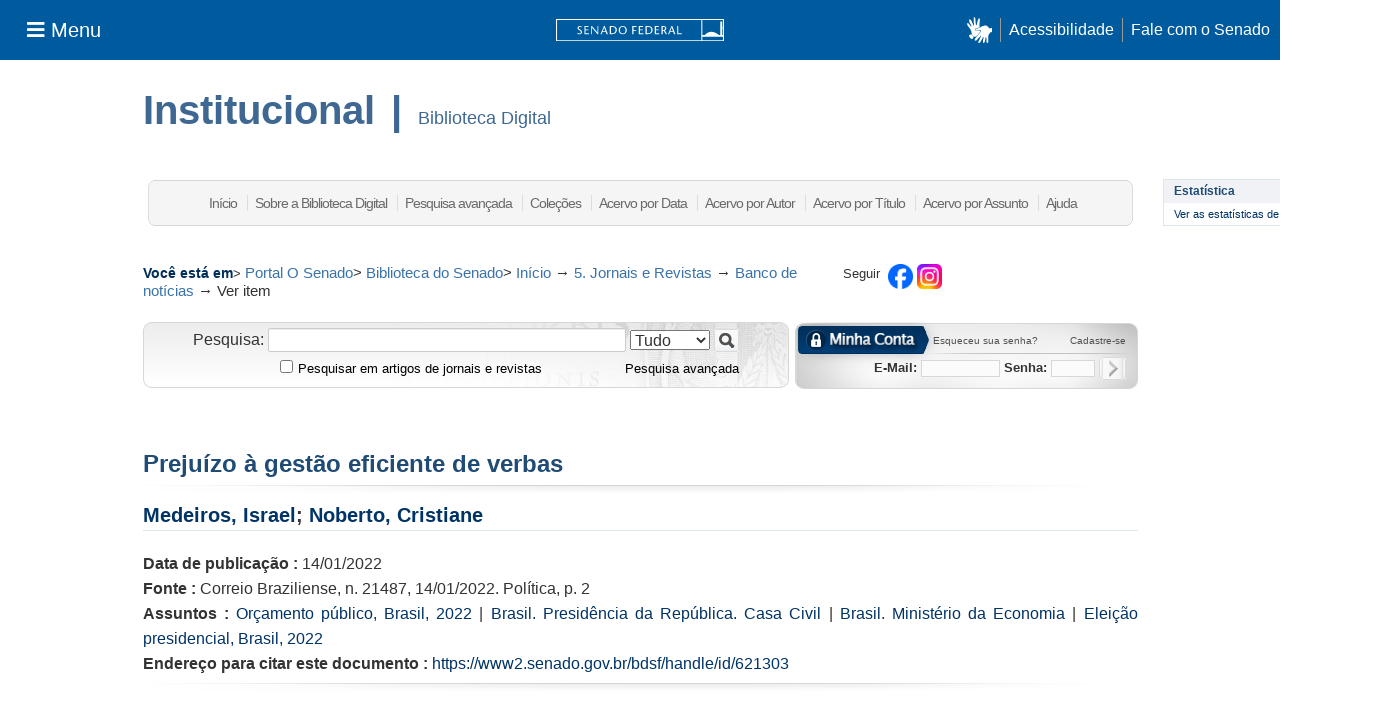

--- FILE ---
content_type: text/html;charset=utf-8
request_url: https://www2.senado.leg.br/bdsf/handle/id/621303
body_size: 67037
content:
<?xml version="1.0" encoding="UTF-8"?>
<!DOCTYPE html PUBLIC "-//W3C//DTD XHTML 1.0 Strict//EN" "http://www.w3.org/TR/xhtml1/DTD/xhtml1-strict.dtd">
<html xmlns="http://www.w3.org/1999/xhtml" xmlns:cinclude="http://apache.org/cocoon/include/1.0" class="no-js">
<head>
<meta content="text/html; charset=UTF-8" http-equiv="Content-Type" />
<meta content="IE=edge,chrome=1" http-equiv="X-UA-Compatible" />
<meta content="width=device-width; initial-scale=1.0; maximum-scale=1.0;" name="viewport" />
<link rel="shortcut icon" href="https://www.senado.leg.br/favicon.ico" />
<link rel="apple-touch-icon" href="/bdsf/themes/SF/images/apple-touch-icon.png" />
<meta name="Generator" content="DSpace6.4" />
<link type="text/css" rel="stylesheet" media="screen" href="/bdsf/themes/SF/lib/css/reset.css" />
<link type="text/css" rel="stylesheet" media="screen" href="/bdsf/themes/SF/lib/css/base.css" />
<link type="text/css" rel="stylesheet" media="screen" href="/bdsf/themes/SF/lib/css/helper.css" />
<link type="text/css" rel="stylesheet" media="screen" href="/bdsf/themes/SF/lib/css/jquery-ui-1.8.15.custom.css" />
<link type="text/css" rel="stylesheet" media="screen" href="/bdsf/themes/SF/lib/css/style.css?v=1" />
<link type="text/css" rel="stylesheet" media="screen" href="/bdsf/themes/SF/lib/css/authority-control.css" />
<link type="text/css" rel="stylesheet" media="screen" href="/bdsf/themes/SF/lib/css/layout-sf/essencial.css" />
<link type="text/css" rel="stylesheet" media="screen" href="/bdsf/themes/SF/lib/css/layout-sf/basic.css" />
<link type="text/css" rel="stylesheet" media="screen" href="/bdsf/themes/SF/lib/css/layout-sf/public.css" />
<link type="text/css" rel="stylesheet" media="handheld" href="/bdsf/themes/SF/lib/css/handheld.css" />
<link type="text/css" rel="stylesheet" media="print" href="/bdsf/themes/SF/lib/css/print.css" />
<link type="text/css" rel="stylesheet" media="all" href="/bdsf/themes/SF/lib/css/media.css" />
<link type="text/css" rel="stylesheet" media="essencial" href="/bdsf/themes/SF/lib/css/layout-sf/essencial.css" />
<link type="text/css" rel="stylesheet" media="tema" href="/bdsf/themes/SF/lib/css/layout-sf/tema.css" />
<link href="https://www.senado.leg.br/inc/essencial/fat.css" media="screen" rel="stylesheet" type="text/css" />
<link type="application/opensearchdescription+xml" rel="search" href="http://www2.senado.leg.br:80/bdsf/open-search/description.xml" title="DSpace" />
<script type="text/javascript">
                //Clear default text of empty text areas on focus
                function tFocus(element)
                {
                if (element.value == ' '){element.value='';}
                }
                //Clear default text of empty text areas on submit
                function tSubmit(form)
                {
                var defaultedElements = document.getElementsByTagName("textarea");
                for (var i=0; i != defaultedElements.length; i++){
                if (defaultedElements[i].value == ' '){
                defaultedElements[i].value='';}}
                }
                //Disable pressing 'enter' key to submit a form (otherwise pressing 'enter' causes a submission to start
                function disableEnterKey(e)
                {
                var key;

                if(window.event)
                key = window.event.keyCode; //Internet Explorer
                else
                key = e.which; //Firefox and Netscape

                if(key == 13) //if "Enter" pressed, then disable!
                return false;
                else
                return true;
                }

                function FnArray()
                {
                this.funcs = new Array;
                }

                FnArray.prototype.add = function(f)
                {
                if( typeof f!= "function" )
                {
                f = new Function(f);
                }
                this.funcs[this.funcs.length] = f;
                };

                FnArray.prototype.execute = function()
                {
                for( var i=0; i < this.funcs.length; i++ )
                {
                this.funcs[i]();
                }
                };

                var runAfterJSImports = new FnArray();
            </script>
<script xmlns:i18n="http://apache.org/cocoon/i18n/2.1" type="text/javascript" src="/bdsf/themes/SF/lib/js/modernizr-1.7.min.js"> 
            </script>
<script src="//s7.addthis.com/js/300/addthis_widget.js#pubid=ra-52dd62d7137e4571" type="text/javascript">
                $(document).ready(function () {}); // BUG em estruturas vazias XSL
            </script>
<title> 
                Prejuízo à gestão eficiente de verbas</title>
<link rel="schema.DCTERMS" href="http://purl.org/dc/terms/" />
<link rel="schema.DC" href="http://purl.org/dc/elements/1.1/" />
<meta name="DC.creator" content="Medeiros, Israel" />
<meta name="DC.creator" content="Noberto, Cristiane" />
<meta name="DCTERMS.dateAccepted" content="2023-07-10T18:12:50Z" scheme="DCTERMS.W3CDTF" />
<meta name="DCTERMS.available" content="2023-07-10T18:12:50Z" scheme="DCTERMS.W3CDTF" />
<meta name="DCTERMS.issued" content="2022-01-14" scheme="DCTERMS.W3CDTF" />
<meta name="DCTERMS.bibliographicCitation" content="Correio Braziliense, n. 21487, 14/01/2022. Política, p. 2" xml:lang="pt_BR" />
<meta name="DC.identifier" content="https://www2.senado.gov.br/bdsf/handle/id/621303" scheme="DCTERMS.URI" />
<meta name="DC.language" content="pt_BR" xml:lang="pt_BR" scheme="DCTERMS.RFC1766" />
<meta name="DC.subject" content="Orçamento público, Brasil, 2022" xml:lang="pt_BR" />
<meta name="DC.subject" content="Brasil. Presidência da República. Casa Civil" xml:lang="pt_BR" />
<meta name="DC.subject" content="Brasil. Ministério da Economia" xml:lang="pt_BR" />
<meta name="DC.subject" content="Eleição presidencial, Brasil, 2022" xml:lang="pt_BR" />
<meta name="DC.title" content="Prejuízo à gestão eficiente de verbas" xml:lang="pt_BR" />
<meta name="DC.type" content="Texto" xml:lang="pt_BR" />
<meta name="DC.type" content="Artigo de jornal" xml:lang="pt_BR" />

<meta content="Orçamento público, Brasil, 2022; Brasil. Presidência da República. Casa Civil; Brasil. Ministério da Economia; Eleição presidencial, Brasil, 2022; Texto; Artigo de jornal" name="citation_keywords" />
<meta content="Prejuízo à gestão eficiente de verbas" name="citation_title" />
<meta content="pt_BR" name="citation_language" />
<meta content="Medeiros, Israel" name="citation_author" />
<meta content="Noberto, Cristiane" name="citation_author" />
<meta content="https://www2.senado.leg.br/bdsf/bitstream/id/621303/1/noticia.html" name="citation_pdf_url" />
<meta content="2022-01-14" name="citation_date" />
<meta content="https://www2.senado.leg.br/bdsf/handle/id/621303" name="citation_abstract_html_url" />
<script src=" https://www.senado.leg.br/inc/essencial/analytics.js"> </script>
<script src="https://www.google-analytics.com/analytics.js" async="async"> </script>
<script src="https://www.googletagmanager.com/gtag/js?id=G-CW3ZH25XMK" async="async"> </script>
<script src="https://www.senado.leg.br/inc/essencial/analyticsga4.js"> </script>
</head><!--[if lt IE 7 ]> <body class="ie6"> <![endif]--> <!--[if IE 7 ]> <body class="ie7"> <![endif]--> <!--[if IE 8 ]> <body class="ie8"> <![endif]--> <!--[if IE 9 ]> <body class="ie9"> <![endif]-->
                <!--[if (gt IE 9)|!(IE)]><!--><body><!--<![endif]-->
<div id="header-institucional">
<div class="sf-wrapper">
<nav class="Triad navbar_global">
<div>
<button type="button" id="jstoggle" class="btn btn-lg btn-secondary js-sidebar-action">
<i class="fas fa-bars">
<span />
</i>
<span class="u-hideLower title-n">Menu</span>
</button>
</div>
<div>
<a title="Senado Federal" href="https://www.senado.leg.br/" class="navbar_global-brand">
<img alt="Senado" src="/bdsf/themes/SF/images/bdsf/layout-sf/senado.svg" />
</a>
</div>
<div>
<div class="Rail Rail--fenced u-hideLower">
<a title="acessibilidade" role="button" class="js-vlibras">
<img width="25px" alt="Maos" src="/bdsf/themes/SF/images/bdsf/layout-sf/hands.svg" />
</a>
<a href="https://www12.senado.leg.br/institucional/responsabilidade-social/acessibilidade/pages/acessibilidade-no-portal-do-senado" class="link link-deep">
                                Acessibilidade
                            </a>
<a href="http://www12.senado.gov.br/institucional/falecomosenado" class="link link-deep">
                                Fale com o Senado
                            </a>
</div>
<a class="js-vlibras btn u-hideUpper" title="acessibilidade" role="button">
<img width="25px" alt="Maos" src="/bdsf/themes/SF/images/bdsf/layout-sf/hands.svg" />
</a>
<a href="http://www12.senado.gov.br/institucional/falecomosenado" class="btn btn-lg btn-secondary u-hideUpper">
<img width="25px" alt="Phone" src="/bdsf/themes/SF/lib/css/icons/call.png" />
</a>
</div>
</nav>
</div>
<div class="sf-wrapper">
<aside style="visibility: hidden;" class="sidebar">
<div class="title mb-2 py-3 text-center border-bottom">MENU</div>
<div class="sidebar-menu">
<div class="sidebar-branch">
<div tabindex="0" aria-expanded="false" aria-haspopup="true" class="sidebar-toggle">
                                Institucional
                            </div>
<div class="sidebar-wrapper">
<div class="sidebar-menu">
<div class="sidebar-title">
<a href="https://www12.senado.leg.br/institucional" class="link link-light--tertiary">Institucional
                                        </a>
</div>
<div class="sidebar-branch">
<div tabindex="0" aria-expanded="false" aria-haspopup="true" class="sidebar-toggle">Sobre o Senado
                                        </div>
<div class="sidebar-wrapper">
<div class="sidebar-menu">
<div class="sidebar-title">Sobre o Senado</div>
<a href="https://www12.senado.leg.br/institucional/sobre-atividade" class="sidebar-leaf link link-light--tertiary">
                                                    Atribuições
                                                </a>
<a href="https://www12.senado.leg.br/institucional/sobre-atividade" class="sidebar-leaf link link-light--tertiary">
                                                    Composição
                                                </a>
<a href="https://www12.senado.leg.br/institucional/estrutura" class="sidebar-leaf link link-light--tertiary">Estrutura
                                                    Administrativa
                                                </a>
<a href="https://www12.senado.leg.br/institucional/sobre-atividade" class="sidebar-leaf link link-light--tertiary">
                                                    Funcionamento
                                                </a>
<a href="https://www12.senado.leg.br/institucional/documentos/sobre-o-senado/historia" class="sidebar-leaf link link-light--tertiary">
                                                    História
                                                </a>
<a href="https://www12.senado.leg.br/institucional/responsabilidade-social" class="sidebar-leaf link link-light--tertiary">
                                                    Responsabilidade Social
                                                </a>
<a href="https://www2.congressonacional.leg.br/visite" class="sidebar-leaf link link-light--tertiary">Visite o Senado
                                                </a>
</div>
</div>
</div>
<div class="sidebar-branch">
<div tabindex="0" aria-expanded="false" aria-haspopup="true" class="sidebar-toggle">Fale com o Senado
                                        </div>
<div class="sidebar-wrapper">
<div class="sidebar-menu">
<div class="sidebar-title">
<a href="https://www12.senado.leg.br/institucional/falecomosenado" class="link link-light--tertiary">
                                                        Fale com o Senado
                                                    </a>
</div>
<a href="https://www.senado.leg.br/transparencia/LAI/secrh/parla_inter.pdf" class="sidebar-leaf link link-light--tertiary">
                                                    Contato dos Senadores
                                                </a>
<a href="https://www12.senado.leg.br/institucional/falecomosenado" class="sidebar-leaf link link-light--tertiary">
                                                    Contatos do Senado
                                                </a>
<a href="https://www.senado.leg.br/transparencia/LAI/secrh/diretores_inter.pdf" class="sidebar-leaf link link-light--tertiary">
                                                    Diretores e Coordenadores
                                                </a>
<a href="https://www12.senado.leg.br/transparencia/formtransparencia" class="sidebar-leaf link link-light--tertiary">
                                                    Lei de Acesso à Informação
                                                </a>
<a href="https://www12.senado.leg.br/institucional/ouvidoria" class="sidebar-leaf link link-light--tertiary">Ouvidoria
                                                </a>
<a href="https://www12.senado.leg.br/perguntas-frequentes" class="sidebar-leaf link link-light--tertiary">Perguntas
                                                    Frequentes
                                                </a>
<a href="https://www12.senado.leg.br/institucional/redes-sociais" class="sidebar-leaf link link-light--tertiary">Redes
                                                    Sociais
                                                </a>
</div>
</div>
</div>
<div class="sidebar-branch">
<div tabindex="0" aria-expanded="false" aria-haspopup="true" class="sidebar-toggle">Páginas Institucionais
                                        </div>
<div class="sidebar-wrapper">
<div class="sidebar-menu">
<div class="sidebar-title">Páginas Institucionais</div>
<a href="https://www12.senado.leg.br/institucional/responsabilidade-social/acessibilidade" class="sidebar-leaf link link-light--tertiary">
                                                    Acessibilidade
                                                </a>
<a href="https://www12.senado.leg.br/institucional/eventos" class="sidebar-leaf link link-light--tertiary">Agenda de
                                                    Eventos
                                                </a>
<a href="https://www12.senado.leg.br/institucional/arquivo" class="sidebar-leaf link link-light--tertiary">Arquivo
                                                </a>
<a href="https://www12.senado.leg.br/institucional/biblioteca" class="sidebar-leaf link link-light--tertiary">
                                                    Biblioteca
                                                </a>
<a href="https://www12.senado.leg.br/institucional/datasenado" class="sidebar-leaf link link-light--tertiary">
                                                    DataSenado
                                                </a>
<a href="https://www12.senado.leg.br/institucional/delegacia-virtual" class="sidebar-leaf link link-light--tertiary">
                                                    Delegacia Virtual
                                                </a>
<a href="https://www12.senado.leg.br/institucional/responsabilidade-social/equidade" class="sidebar-leaf link link-light--tertiary">
                                                    Equidade
                                                </a>
<a href="https://www12.senado.leg.br/institucional/escoladegoverno" class="sidebar-leaf link link-light--tertiary">
                                                    Escola de Governo
                                                </a>
<a href="https://livraria.senado.leg.br/" class="sidebar-leaf link link-light--tertiary">Livraria
                                                </a>
<a href="https://www12.senado.leg.br/institucional/museu" class="sidebar-leaf link link-light--tertiary">Museu
                                                </a>
<a href="https://www12.senado.leg.br/institucional/omv" class="sidebar-leaf link link-light--tertiary">Observatório da
                                                    Mulher
                                                </a>
<a href="https://www12.senado.leg.br/institucional/ouvidoria" class="sidebar-leaf link link-light--tertiary">Ouvidoria
                                                </a>
<a href="https://www12.senado.leg.br/institucional/presidencia" class="sidebar-leaf link link-light--tertiary">
                                                    Presidência
                                                </a>
<a href="https://www12.senado.leg.br/institucional/procuradoria" class="sidebar-leaf link link-light--tertiary">
                                                    Procuradoria da Mulher
                                                </a>
<a href="https://www12.senado.leg.br/institucional/sis" class="sidebar-leaf link link-light--tertiary">SIS/Saúde
                                                </a>
<a href="https://www12.senado.leg.br/institucional/responsabilidade-social/sustentabilidade" class="sidebar-leaf link link-light--tertiary">
                                                    Sustentabilidade
                                                </a>
</div>
</div>
</div>
<div class="sidebar-branch">
<div tabindex="0" aria-expanded="false" aria-haspopup="true" class="sidebar-toggle">Serviços
                                        </div>
<div class="sidebar-wrapper">
<div class="sidebar-menu">
<div class="sidebar-title">Serviços</div>
<a href="https://www12.senado.leg.br/institucional/carta-de-servicos" class="sidebar-leaf link link-light--tertiary">
                                                    Carta de Serviços
                                                </a>
<a href="https://www.senado.leg.br/senado/hotsites/guialocalizacaosenado/index.html" class="sidebar-leaf link link-light--tertiary">
                                                    Guia de Localização
                                                </a>
<a href="https://www12.senado.leg.br/institucional/pessoas/pessoas" class="sidebar-leaf link link-light--tertiary">
                                                    Página Pessoas
                                                </a>
<a href="https://www12.senado.leg.br/jovemsenador" class="sidebar-leaf link link-light--tertiary">Programa Jovem
                                                    Senador
                                                </a>
<a href="https://www12.senado.leg.br/institucional/estagio" class="sidebar-leaf link link-light--tertiary">Programa de
                                                    Estágio
                                                </a>
</div>
</div>
</div>
</div>
</div>
</div>
<div class="sidebar-branch">
<div tabindex="0" aria-expanded="false" aria-haspopup="true" class="sidebar-toggle">
                                Senadores
                            </div>
<div class="sidebar-wrapper">
<div class="sidebar-menu">
<div class="sidebar-title">
<a href="https://www25.senado.leg.br/web/senadores" class="link link-light--tertiary">Senadores
                                        </a>
</div>
<div class="sidebar-branch">
<div tabindex="0" aria-expanded="false" aria-haspopup="true" class="sidebar-toggle">Legislatura Atual
                                        </div>
<div class="sidebar-wrapper">
<div class="sidebar-menu">
<div class="sidebar-title">
<a href="https://www25.senado.leg.br/web/senadores" class="link link-light--tertiary">Legislatura
                                                        Atual
                                                    </a>
</div>
<a href="https://www25.senado.leg.br/web/senadores/em-exercicio" class="sidebar-leaf link link-light--tertiary">
                                                    Senadores em Exercício
                                                </a>
<a href="https://www25.senado.leg.br/web/senadores/comissao-diretora" class="sidebar-leaf link link-light--tertiary">
                                                    Comissão Diretora
                                                </a>
<a href="https://www25.senado.leg.br/web/senadores/liderancas-parlamentares" class="sidebar-leaf link link-light--tertiary">
                                                    Lideranças Parlamentares
                                                </a>
<a href="https://www25.senado.leg.br/web/senadores/fora-de-exercicio" class="sidebar-leaf link link-light--tertiary">
                                                    Senadores Fora de Exercício
                                                </a>
</div>
</div>
</div>
<a href="https://www25.senado.leg.br/web/senadores/legislaturas-anteriores" class="sidebar-leaf link link-light--tertiary">
                                        Legislaturas Anteriores
                                    </a>
<div class="sidebar-branch">
<div tabindex="0" aria-expanded="false" aria-haspopup="true" class="sidebar-toggle">Presidentes
                                        </div>
<div class="sidebar-wrapper">
<div class="sidebar-menu">
<div class="sidebar-title">
<a href="https://www25.senado.leg.br/web/senadores/presidentes" class="link link-light--tertiary">
                                                        Presidentes
                                                    </a>
</div>
<a href="https://www25.senado.leg.br/web/senadores/presidentes/imperio" class="sidebar-leaf link link-light--tertiary">
                                                    Império (1826-1889)
                                                </a>
<a href="https://www25.senado.leg.br/web/senadores/republica-velha" class="sidebar-leaf link link-light--tertiary">
                                                    República Velha (1889 - 1930)
                                                </a>
<a href="https://www25.senado.leg.br/web/senadores/pos-1930" class="sidebar-leaf link link-light--tertiary">Pós-1930
                                                </a>
<a href="https://www25.senado.leg.br/web/senadores/pos-1964" class="sidebar-leaf link link-light--tertiary">Pós-1964
                                                </a>
<a href="https://www25.senado.leg.br/web/senadores/nova-republica" class="sidebar-leaf link link-light--tertiary">Nova
                                                    República
                                                </a>
</div>
</div>
</div>
<div class="sidebar-branch">
<div tabindex="0" aria-expanded="false" aria-haspopup="true" class="sidebar-toggle">Mais
                                        </div>
<div class="sidebar-wrapper">
<div class="sidebar-menu">
<div class="sidebar-title">Mais</div>
<a href="https://www25.senado.leg.br/web/senadores/posse" class="sidebar-leaf link link-light--tertiary">Posse de
                                                    Senadores
                                                </a>
<a href="https://www12.senado.leg.br/dados-abertos" class="sidebar-leaf link link-light--tertiary">Dados Abertos
                                                </a>
<a href="https://www12.senado.leg.br/perguntas-frequentes" class="sidebar-leaf link link-light--tertiary">Perguntas
                                                    Frequentes
                                                </a>
</div>
</div>
</div>
</div>
</div>
</div>
<div class="sidebar-branch">
<div tabindex="0" aria-expanded="false" aria-haspopup="true" class="sidebar-toggle">
                                Atividade Legislativa
                            </div>
<div class="sidebar-wrapper">
<div class="sidebar-menu">
<div class="sidebar-title">
<a href="https://www25.senado.leg.br/web/atividade" class="link link-light--tertiary">Atividade Legislativa
                                        </a>
</div>
<div class="sidebar-branch">
<div tabindex="0" aria-expanded="false" aria-haspopup="true" class="sidebar-toggle">Plenário
                                        </div>
<div class="sidebar-wrapper">
<div class="sidebar-menu">
<div class="sidebar-title">
<a href="https://www25.senado.leg.br/web/atividade/sessao-plenaria" class="link link-light--tertiary">
                                                        Plenário
                                                    </a>
</div>
<a href="https://www25.senado.leg.br/web/atividade/sessao-plenaria" class="sidebar-leaf link link-light--tertiary">
                                                    Sessão Plenária
                                                </a>
<a href="https://www.senado.leg.br/atividade/plenario/ordemdodia" class="sidebar-leaf link link-light--tertiary">Ordem
                                                    do Dia
                                                </a>
<a href="https://legis.senado.leg.br/diarios/ver" class="sidebar-leaf link link-light--tertiary">Diários
                                                </a>
<a href="https://www25.senado.leg.br/web/atividade/pronunciamentos" class="sidebar-leaf link link-light--tertiary">
                                                    Pronunciamentos
                                                </a>
</div>
</div>
</div>
<div class="sidebar-branch">
<div tabindex="0" aria-expanded="false" aria-haspopup="true" class="sidebar-toggle">Comissões
                                        </div>
<div class="sidebar-wrapper">
<div class="sidebar-menu">
<div class="sidebar-title">
<a href="https://legis.senado.leg.br/comissoes" class="link link-light--tertiary">Comissões
                                                    </a>
</div>
<a href="https://legis.senado.leg.br/comissoes" class="sidebar-leaf link link-light--tertiary">Agenda
                                                </a>
<a href="https://legis.senado.leg.br/comissoes" class="sidebar-leaf link link-light--tertiary">Senado
                                                </a>
<a href="https://legis.senado.leg.br/comissoes" class="sidebar-leaf link link-light--tertiary">Congresso
                                                </a>
<a href="https://legis.senado.leg.br/comissoes/pesquisa_comissao" class="sidebar-leaf link link-light--tertiary">
                                                    Pesquisar Comissões
                                                </a>
</div>
</div>
</div>
<div class="sidebar-branch">
<div tabindex="0" aria-expanded="false" aria-haspopup="true" class="sidebar-toggle">Projetos e Matérias
                                        </div>
<div class="sidebar-wrapper">
<div class="sidebar-menu">
<div class="sidebar-title">Projetos e Matérias</div>
<a href="https://www25.senado.leg.br/web/atividade/materias" class="sidebar-leaf link link-light--tertiary">Pesquisas
                                                </a>
<a href="https://www25.senado.leg.br/web/atividade/materias/acompanhamento/minhas-materias" class="sidebar-leaf link link-light--tertiary">
                                                    Acompanhamento de Matérias
                                                </a>
</div>
</div>
</div>
<div class="sidebar-branch">
<div tabindex="0" aria-expanded="false" aria-haspopup="true" class="sidebar-toggle">Informações Legislativas
                                        </div>
<div class="sidebar-wrapper">
<div class="sidebar-menu">
<div class="sidebar-title">Informações Legislativas</div>
<a href="https://www25.senado.leg.br/web/atividade/relatorios-mensais" class="sidebar-leaf link link-light--tertiary">
                                                    Relatórios Mensais
                                                </a>
<a href="https://www25.senado.leg.br/web/atividade/relatorio-da-presidencia" class="sidebar-leaf link link-light--tertiary">
                                                    Relatórios da Presidência
                                                </a>
<a href="https://www9.senado.gov.br/QvAJAXZfc/opendoc.htm?document=senado%2Fpainel%20legislativo.qvw&amp;host=QVS%40www9&amp;anonymous=true" class="sidebar-leaf link link-light--tertiary">
                                                    Estatísticas
                                                </a>
<a href="https://www25.senado.leg.br/web/atividade/autoridades" class="sidebar-leaf link link-light--tertiary">
                                                    Autoridades
                                                </a>
<a href="https://www25.senado.leg.br/web/atividade/relatorios-legislativos/covid-19" class="sidebar-leaf link link-light--tertiary">
                                                    Enfrentamento ao Coronavírus
                                                </a>
<a href="https://www12.senado.leg.br/institucional/falecomosenado/processo-legislativo" class="sidebar-leaf link link-light--tertiary">
                                                    Atendimento ao Usuário
                                                </a>
</div>
</div>
</div>
<a href="https://www25.senado.leg.br/web/atividade/legislacao" class="sidebar-leaf link link-light--tertiary">Legislação
                                    </a>
<a href="https://www25.senado.leg.br/web/atividade/conselhos" class="sidebar-leaf link link-light--tertiary">Órgãos do parlamento
                                    </a>
<div class="sidebar-branch">
<div tabindex="0" aria-expanded="false" aria-haspopup="true" class="sidebar-toggle">Mais
                                        </div>
<div class="sidebar-wrapper">
<div class="sidebar-menu">
<div class="sidebar-title">Mais</div>
<a href="https://www25.senado.leg.br/web/atividade/autoridades" class="sidebar-leaf link link-light--tertiary">
                                                    Autoridades
                                                </a>
<a href="https://www25.senado.leg.br/web/atividade/simplificou" class="sidebar-leaf link link-light--tertiary">
                                                    Simplificou
                                                </a>
<a href="https://www12.senado.leg.br/perguntas-frequentes" class="sidebar-leaf link link-light--tertiary">Perguntas
                                                    Frequentes
                                                </a>
<a href="https://www12.senado.leg.br/institucional/sobre-atividade" class="sidebar-leaf link link-light--tertiary">
                                                    Entenda a Atividade Legislativa
                                                </a>
</div>
</div>
</div>
</div>
</div>
</div>
<div class="sidebar-branch">
<div tabindex="0" aria-expanded="false" aria-haspopup="true" class="sidebar-toggle">
                                Comunicação
                            </div>
<div class="sidebar-wrapper">
<div class="sidebar-menu">
<div class="sidebar-title">Comunicação</div>
<a href="http://www12.senado.leg.br/noticias" class="sidebar-leaf link link-light--tertiary">Senado Notícias
                                    </a>
<a href="http://www12.senado.leg.br/radio" class="sidebar-leaf link link-light--tertiary">Rádio Senado
                                    </a>
<a href="http://www12.senado.leg.br/tv" class="sidebar-leaf link link-light--tertiary">TV Senado
                                    </a>
<a href="http://www12.senado.leg.br/multimidia" class="sidebar-leaf link link-light--tertiary">Senado Multimídia
                                    </a>
<a href="http://www12.senado.leg.br/verifica" class="sidebar-leaf link link-light--tertiary">Senado Verifica
                                    </a>
<a href="http://www12.senado.leg.br/fotos" class="sidebar-leaf link link-light--tertiary">Senado Fotos
                                    </a>
<a href="http://www12.senado.leg.br/assessoria-de-imprensa" class="sidebar-leaf link link-light--tertiary">Assessoria de Imprensa
                                    </a>
</div>
</div>
</div>
<div class="sidebar-branch">
<div tabindex="0" aria-expanded="false" aria-haspopup="true" class="sidebar-toggle">
                                Publicações
                            </div>
<div class="sidebar-wrapper">
<div class="sidebar-menu">
<div class="sidebar-title">
<a href="https://www12.senado.leg.br/publicacoes" class="link link-light--tertiary">Publicações
                                        </a>
</div>
<div class="sidebar-branch">
<div tabindex="0" aria-expanded="false" aria-haspopup="true" class="sidebar-toggle">Publicações Oficiais
                                        </div>
<div class="sidebar-wrapper">
<div class="sidebar-menu">
<div class="sidebar-title">
<a href="https://www12.senado.leg.br/publicacoes" class="link link-light--tertiary">Publicações
                                                        Oficiais
                                                    </a>
</div>
<a href="https://legis.senado.leg.br/diarios/ver" class="sidebar-leaf link link-light--tertiary">Diários
                                                </a>
<a href="http://www.senado.leg.br/atividade/const/constituicao-federal.asp" class="sidebar-leaf link link-light--tertiary">
                                                    Constituição Federal
                                                </a>
<a href="https://www25.senado.leg.br/web/atividade/regimento-interno" class="sidebar-leaf link link-light--tertiary">
                                                    Regimento Interno
                                                </a>
<a href="https://www25.senado.leg.br/web/atividade/relatorio-da-presidencia" class="sidebar-leaf link link-light--tertiary">
                                                    Relatório da Presidência
                                                </a>
<a href="https://www25.senado.leg.br/web/atividade/relatorios-mensais" class="sidebar-leaf link link-light--tertiary">
                                                    Relatórios Mensais
                                                </a>
<a href="http://www.senado.leg.br/publicacoes/anais/asp/PQ_Pesquisar.asp" class="sidebar-leaf link link-light--tertiary">
                                                    Anais do Senado
                                                </a>
</div>
</div>
</div>
<a href="https://www12.senado.leg.br/publicacoes/estudos-legislativos/homeestudoslegislativos" class="sidebar-leaf link link-light--tertiary">
                                        Estudos Legislativos
                                    </a>
<a href="https://www12.senado.leg.br/orcamento/estudos-orcamentarios" class="sidebar-leaf link link-light--tertiary">Estudos
                                        Orçamentários
                                    </a>
<a href="https://www12.senado.leg.br/publicacoes/conselho-editorial-1" class="sidebar-leaf link link-light--tertiary">Conselho
                                        Editorial
                                    </a>
<a href="https://www12.senado.leg.br/ril" class="sidebar-leaf link link-light--tertiary">Revista de Informação Legislativa
                                    </a>
<div class="sidebar-branch">
<div tabindex="0" aria-expanded="false" aria-haspopup="true" class="sidebar-toggle">Mais
                                        </div>
<div class="sidebar-wrapper">
<div class="sidebar-menu">
<div class="sidebar-title">Mais</div>
<a href="https://www12.senado.leg.br/perguntas-frequentes" class="sidebar-leaf link link-light--tertiary">Perguntas
                                                    Frequentes
                                                </a>
</div>
</div>
</div>
</div>
</div>
</div>
<div class="sidebar-branch">
<div tabindex="0" aria-expanded="false" aria-haspopup="true" class="sidebar-toggle">
                                Orçamento
                            </div>
<div class="sidebar-wrapper">
<div class="sidebar-menu">
<div class="sidebar-title">
<a href="https://www12.senado.leg.br/orcamento" class="link link-light--tertiary">Orçamento
                                        </a>
</div>
<a href="https://www12.senado.leg.br/orcamento/legislacao-orcamentaria" class="sidebar-leaf link link-light--tertiary">Legislação
                                        Orçamentária
                                    </a>
<a href="https://www12.senado.leg.br/orcamento/estudos-orcamentarios" class="sidebar-leaf link link-light--tertiary">Estudos
                                        Orçamentários
                                    </a>
<a href="https://www12.senado.leg.br/orcamento/sigabrasil" class="sidebar-leaf link link-light--tertiary">SIGA Brasil
                                    </a>
<a href="https://www12.senado.leg.br/orcamentofacil" class="sidebar-leaf link link-light--tertiary">Orçamento Fácil
                                    </a>
<a href="https://www25.senado.leg.br/web/congresso/legislacao-e-publicacoes/glossario-orcamentario" class="sidebar-leaf link link-light--tertiary">
                                        Glossário
                                    </a>
<a href="https://www12.senado.leg.br/perguntas-frequentes" class="sidebar-leaf link link-light--tertiary">Perguntas Frequentes
                                    </a>
</div>
</div>
</div>
<div class="sidebar-branch">
<div tabindex="0" aria-expanded="false" aria-haspopup="true" class="sidebar-toggle">
                                Transparência
                            </div>
<div class="sidebar-wrapper">
<div class="sidebar-menu">
<div class="sidebar-title">
<a href="https://www12.senado.leg.br/transparencia" class="link link-light--tertiary">Transparência
                                        </a>
</div>
<a href="https://www25.senado.leg.br/web/transparencia/sen" class="sidebar-leaf link link-light--tertiary">Senadores
                                    </a>
<a href="https://www12.senado.leg.br/transparencia/prestacao-de-contas/transparencia-e-prestacao-de-contas" class="sidebar-leaf link link-light--tertiary">
                                        Prestação de Contas
                                    </a>
<a href="https://www12.senado.leg.br/transparencia/gestgov/HP-gestao-e-governanca" class="sidebar-leaf link link-light--tertiary">
                                        Gestão e Governança
                                    </a>
<a href="https://www12.senado.leg.br/transparencia/licitacoes-e-contratos/licitacoes-e-contratos" class="sidebar-leaf link link-light--tertiary">
                                        Licitações e Contratos
                                    </a>
<a href="https://www12.senado.leg.br/transparencia/rh/HP-recursos-humanos" class="sidebar-leaf link link-light--tertiary">Gestão de
                                        Pessoas
                                    </a>
<a href="https://www12.senado.leg.br/transparencia/orcamento-e-financas/orcamento-e-financas" class="sidebar-leaf link link-light--tertiary">
                                        Orçamento e Finanças
                                    </a>
<a href="https://www12.senado.leg.br/dados-abertos" class="sidebar-leaf link link-light--tertiary">Dados Abertos
                                    </a>
<div class="sidebar-branch">
<div tabindex="0" aria-expanded="false" aria-haspopup="true" class="sidebar-toggle">Mais
                                        </div>
<div class="sidebar-wrapper">
<div class="sidebar-menu">
<div class="sidebar-title">Mais</div>
<a href="https://www12.senado.leg.br/transparencia/sobre-1" class="sidebar-leaf link link-light--tertiary">
                                                    Transparência Pública
                                                </a>
<a href="https://www12.senado.leg.br/transparencia/leg/legislacao-relacionada" class="sidebar-leaf link link-light--tertiary">
                                                    Legislação Relacionada
                                                </a>
<a href="https://www12.senado.leg.br/transparencia/indice-de-transparencia-legislativa" class="sidebar-leaf link link-light--tertiary">
                                                    Índice de Transparência
                                                </a>
<a href="https://www12.senado.leg.br/perguntas-frequentes" class="sidebar-leaf link link-light--tertiary">Perguntas
                                                    Frequentes
                                                </a>
<a href="https://www12.senado.leg.br/transparencia/ctcs/conselho-de-transparencia" class="sidebar-leaf link link-light--tertiary">
                                                    Conselho de Transparência
                                                </a>
</div>
</div>
</div>
</div>
</div>
</div>
<div class="sidebar-branch">
<div tabindex="0" aria-expanded="false" aria-haspopup="true" class="sidebar-toggle">
                                e-Cidadania
                            </div>
<div class="sidebar-wrapper">
<div class="sidebar-menu">
<div class="sidebar-title">
<a href="https://www12.senado.leg.br/ecidadania" class="link link-light--tertiary">e-Cidadania
                                        </a>
</div>
<a href="https://www12.senado.leg.br/ecidadania/sobre" class="sidebar-leaf link link-light--tertiary">Sobre
                                    </a>
<a href="https://www12.senado.leg.br/ecidadania/principalideia" class="sidebar-leaf link link-light--tertiary">Ideia Legislativa
                                    </a>
<a href="https://www12.senado.leg.br/ecidadania/principalaudiencia" class="sidebar-leaf link link-light--tertiary">Evento
                                        Interativo
                                    </a>
<a href="https://www12.senado.leg.br/ecidadania/principalmateria" class="sidebar-leaf link link-light--tertiary">Consulta Pública
                                    </a>
<a href="https://www12.senado.leg.br/ecidadania/oficinalegislativa" class="sidebar-leaf link link-light--tertiary">Oficina
                                        Legislativa
                                    </a>
<a href="https://www12.senado.leg.br/ecidadania/login" class="sidebar-leaf link link-light--tertiary">Entrar
                                    </a>
<div class="sidebar-branch">
<div tabindex="0" aria-expanded="false" aria-haspopup="true" class="sidebar-toggle">Mais
                                        </div>
<div class="sidebar-wrapper">
<div class="sidebar-menu">
<div class="sidebar-title">Mais</div>
<a href="https://www12.senado.leg.br/ecidadania/documentos/home/resultados" class="sidebar-leaf link link-light--tertiary">
                                                    Relatórios
                                                </a>
<a href="https://www12.senado.leg.br/ecidadania/termo" class="sidebar-leaf link link-light--tertiary">Termos de Uso
                                                </a>
<a href="https://www12.senado.leg.br/ecidadania/validar-declaracao" class="sidebar-leaf link link-light--tertiary">
                                                    Validação de Declaração
                                                </a>
<a href="https://www.senado.gov.br/bi-arqs/Arquimedes/ecidadania/relatorio-simplificado-ingles-pdf.pdf" class="sidebar-leaf link link-light--tertiary">
                                                    English
                                                </a>
<a href="https://www.senado.gov.br/bi-arqs/Arquimedes/ecidadania/relatorio-simplificado-espanhol-pdf.pdf" class="sidebar-leaf link link-light--tertiary">
                                                    Español
                                                </a>
<a href="https://www12.senado.leg.br/ecidadania/avalie" class="sidebar-leaf link link-light--tertiary">Fale Conosco
                                                </a>
<a href="https://www12.senado.leg.br/perguntas-frequentes" class="sidebar-leaf link link-light--tertiary">Perguntas
                                                    Frequentes
                                                </a>
</div>
</div>
</div>
</div>
</div>
</div>
<div class="border-top my-2">
<span />
</div>
<a href="https://www12.senado.leg.br/institucional/presidencia" class="sidebar-leaf link link-light--tertiary u-fontNormal">Presidência
                        </a>
<a href="https://www12.senado.leg.br/institucional/ouvidoria" class="sidebar-leaf link link-light--tertiary u-fontNormal">Ouvidoria
                        </a>
<a href="https://www12.senado.leg.br/institucional/procuradoria" class="sidebar-leaf link link-light--tertiary u-fontNormal">Procuradoria da Mulher
                        </a>
<a href="https://www12.senado.leg.br/institucional/omv" class="sidebar-leaf link link-light--tertiary u-fontNormal">Observatório da Mulher
                        </a>
<a href="https://www12.senado.leg.br/interlegis" class="sidebar-leaf link link-light--tertiary u-fontNormal">Interlegis
                        </a>
<a href="https://www12.senado.leg.br/ifi" class="sidebar-leaf link link-light--tertiary u-fontNormal">Instituição Fiscal Independente
                        </a>
<div class="border-top my-2">
<span />
</div>
<a href="https://www12.senado.leg.br/institucional/falecomosenado" class="sidebar-leaf link link-light--tertiary">Fale com o Senado
                        </a>
<a href="https://www12.senado.leg.br/transparencia/formtransparencia" class="sidebar-leaf link link-light--tertiary">Acesso à Informação
                        </a>
<a href="https://www12.senado.leg.br/institucional/carta-de-servicos" class="sidebar-leaf link link-light--tertiary">Carta de Serviços
                        </a>
<a href="https://www12.senado.leg.br/institucional/redes-sociais" class="sidebar-leaf link link-light--tertiary">Redes Sociais
                        </a>
<a href="https://www12.senado.leg.br/institucional/documentos/politica-de-uso-do-portal-do-senado-federal" class="sidebar-leaf link link-light--tertiary">
                            Política de uso
                        </a>
<div class="border-top my-2">
<span />
</div>
<div class="Rail Rail--fenced">
<a href="https://www12.senado.leg.br/institucional/carta-de-servicos/en/carta-de-servicos" class="sidebar-leaf link link-light--tertiary">
                                English
                            </a>
<a href="https://www12.senado.leg.br/institucional/carta-de-servicos/fr/carta-de-servicos" class="sidebar-leaf link link-light--tertiary">
                                Français
                            </a>
<a href="https://www12.senado.leg.br/institucional/carta-de-servicos/es/carta-de-servicos" class="sidebar-leaf link link-light--tertiary">
                                Español
                            </a>
</div>
<div class="border-top my-2">
<span />
</div>
<a title="Intranet" href="https://intranet.senado.leg.br" class="link link-light--tertiary">
<i class="fas fa-lock mr-1">
<span />
</i>
                            Intranet
                        </a>
</div>
</aside>
</div>
</div>
<div>
<div>
<div id="ds-main">
<div class="sf-component">
<div class="col-xs-8 identificacao-site">
<h1>
<a href="https://www12.senado.leg.br/institucional" id="portal-home-link">
<a id="sf-title" href="https://www12.senado.leg.br/institucional/">Institucional</a>
<span style="padding: 5px">|</span>
<small>
<a style="box-sizing: initial; text-decoration: none; font-weight: initial;" id="sf-sub-title" href="https://www12.senado.leg.br/institucional/biblioteca">Biblioteca Digital
                            </a>
</small>
</a>
</h1>
</div>
</div>
<div id="divMenu">
<b class="b1"> </b>
<b class="b2"> </b>
<b class="b3"> </b>
<b class="b4"> </b>
<div class="conteudo">
<a name="a.MenuPrincipal"> </a>
<span class="menu" style="border-left:0;">
<a href="/bdsf">Início</a>
</span>
<span xmlns:i18n="http://apache.org/cocoon/i18n/2.1" class="menu">
<a href="/bdsf/page/sobre">Sobre a Biblioteca Digital</a>
</span>
<span class="menu">
<a href="/bdsf/discover">Pesquisa avançada</a>
</span>
<span xmlns:i18n="http://apache.org/cocoon/i18n/2.1" class="menu">
<a href="/bdsf/community-list">Coleções</a>
</span>
<span xmlns:i18n="http://apache.org/cocoon/i18n/2.1" class="menu">
<a href="/bdsf/browse?type=dateissued">Acervo por Data</a>
</span>
<span xmlns:i18n="http://apache.org/cocoon/i18n/2.1" class="menu">
<a href="/bdsf/browse?type=author">Acervo por Autor</a>
</span>
<span xmlns:i18n="http://apache.org/cocoon/i18n/2.1" class="menu">
<a href="/bdsf/browse?type=title">Acervo por Título</a>
</span>
<span xmlns:i18n="http://apache.org/cocoon/i18n/2.1" class="menu">
<a href="/bdsf/browse?type=subject">Acervo por Assunto</a>
</span>
<span xmlns:i18n="http://apache.org/cocoon/i18n/2.1" class="menu">
<a href="/bdsf/page/ajuda">Ajuda</a>
</span>
</div>
<b class="b4"> </b>
<b class="b3"> </b>
<b class="b2"> </b>
<b class="b1"> </b>
</div>
<br />
<div id="divMigalhas">
<ul>
<b style="color:#002F59; font-family: arial; font-size: 14px">Você está em</b>&gt;
                <li>
<a href="https://www.senado.leg.br/">Portal O Senado</a>&gt;
                </li>
<li>
<a href="https://www.senado.leg.br/senado/biblioteca/">Biblioteca do Senado</a>&gt;
                </li>
<li class="ds-trail-linkfirst-link">
<a href="/bdsf/">Início</a>
</li>
<li xmlns:i18n="http://apache.org/cocoon/i18n/2.1" xmlns="http://di.tamu.edu/DRI/1.0/" class="ds-trail-arrow">→</li>
<li class="ds-trail-link">
<a href="/bdsf/handle/id/5">5. Jornais e Revistas</a>
</li>
<li class="ds-trail-arrow">→</li>
<li class="ds-trail-link">
<a href="/bdsf/handle/id/38">Banco de notícias</a>
</li>
<li class="ds-trail-arrow">→</li>
<li class="ds-trail-linklast-link">Ver item</li>
</ul>
</div>
<span xmlns:i18n="http://apache.org/cocoon/i18n/2.1" xmlns="http://di.tamu.edu/DRI/1.0/" style="font-size: 80%">Seguir</span>
<div class="addthis_toolbox addthis_default_style" id="divSocial">
                 <a href="https://www.facebook.com/BibliotecadoSenado" target="_blank" rel="noreferrer noopener"><img src="/bdsf/themes/SF/images/facebook.png" style="width: 25px;" /></a>
            
                 <a href="https://www.instagram.com/biblioteca.senado/" target="_blank" rel="noreferrer noopener"><img src="/bdsf/themes/SF/images/instagram.png" style="width: 25px;" /></a>
            </div>
<div id="caixa-auxiliar">
<div id="caixa-pesquisa">
<div class="caixa-pesquisa-espacador">
<form method="get" id="ds-search-form" action="/bdsf/discover">
<fieldset>Pesquisa:
                                <input xmlns:i18n="http://apache.org/cocoon/i18n/2.1" id="bdsf-campo-busca" type="text" class="ds-text-field" name="query" />
<select id="bdsf-filtro-busca" class="ds-select-field">
<option value="">Tudo</option>
<option value="author">Autor</option>
<option xmlns:i18n="http://apache.org/cocoon/i18n/2.1" value="title">Título</option>
<option xmlns:i18n="http://apache.org/cocoon/i18n/2.1" value="subject">Assunto</option>
</select>
<button xmlns:i18n="http://apache.org/cocoon/i18n/2.1" style="border: 0; background: transparent;" value="Ir" type="submit" name="submit" onclick="var filtro = document.getElementById(&quot;bdsf-filtro-busca&quot;); if (filtro != undefined &amp;&amp; filtro.value != &quot;&quot;) { var campo = document.getElementById(&quot;bdsf-campo-busca&quot;); campo.name = &quot;filter_2&quot;; filtro.name = &quot;filtertype_2&quot;;&#10;                                            }">
<img height="23" width="25" alt="Submit" src="/bdsf/themes/SF/images/bdsf/btn_pesquisar.png" />
</button>
<br />
<input value="contains" name="filter_relational_operator_2" type="hidden" />
<div class="pesquisaJornais">
<input value=" " name="filter_1" type="checkbox" />Pesquisar em artigos de jornais e
                                    revistas
                                </div>
<input value="type_keyword" name="filtertype_1" type="hidden" />
<input value="notequals" name="filter_relational_operator_1" type="hidden" />
<input value="Artigo de jornal" name="filter_1" type="hidden" />
<a class="pesquisaAvancada" href="/bdsf/discover">Pesquisa avançada</a>
</fieldset>
</form>
</div>
</div>
<div xmlns:i18n="http://apache.org/cocoon/i18n/2.1" id="caixa-login">
<div class="caixa-login-espacador">
<div style="float:right;margin-right:12px;height:25px;">
<a href="/bdsf/forgot">
<font size="1">Esqueceu sua senha?</font>
</a>      
                                <a href="/bdsf/register">
<font size="1">Cadastre-se</font>
</a>
</div>
<div style="float:right; margin-right:12px; margin-bottom:10px; height:20px;">
<form onsubmit="javascript:tSubmit(this);" method="post" action="/bdsf/password-login">
<label for="aspect_eperson_PasswordLogin_field_login_email">E-Mail:</label>
<input value="" type="text" name="login_email" size="11" class="caixa-login-input" id="aspect_eperson_PasswordLogin_field_login_email" />
<label for="aspect_eperson_PasswordLogin_field_login_password">Senha:</label>
<input value="" type="password" name="login_password" size="6" class="caixa-login-input" id="aspect_eperson_PasswordLogin_field_login_password" />
<button style="border: 0; background: transparent; " value="Ok" type="submit" name="submit" id="aspect_eperson_PasswordLogin_field_submit">
<img style="display: inline-block; width: auto; vertical-align: middle;" height="23" width="23" alt="Submit" src="/bdsf/themes/SF/images/bdsf/btn_login.png" />
</button>
</form>
</div>
</div>
</div>
</div>
<div class="hidden" id="no-js-warning-wrapper">
<div id="no-js-warning">
<div class="notice failure">JavaScript is disabled for your browser. Some features of this site may not work without it.</div>
</div>
</div>
<div id="ds-content-wrapper">
<div class="clearfix" id="ds-content">
<div id="ds-body">
<div id="aspect_artifactbrowser_ItemViewer_div_item-view" class="ds-static-div primary">
<!-- External Metadata URL: cocoon://metadata/handle/id/621303/mets.xml-->
<div xmlns:oreatom="http://www.openarchives.org/ore/atom/" xmlns:ore="http://www.openarchives.org/ore/terms/" xmlns:atom="http://www.w3.org/2005/Atom" class="addthis_toolbox addthis_default_style addthis_16x16_style">
<a class="addthis_button_facebook" />
<a class="addthis_button_twitter" />
<a class="addthis_button_google_plusone_share" />
<a class="addthis_button_compact" />
<a class="addthis_counter addthis_bubble_style"> </a>
</div>
<div xmlns:oreatom="http://www.openarchives.org/ore/atom/" xmlns:ore="http://www.openarchives.org/ore/terms/" xmlns:atom="http://www.w3.org/2005/Atom" class="item-summary-view-metadata">
<h1>Prejuízo à gestão eficiente de verbas</h1>
<div class="simple-item-view-other">
<img src="/bdsf/themes/SF/images/bdsf/linha_volume_top.png" />
</div>
<div class="simple-item-view-authors">
<span>
<a href="/bdsf/browse?type=author&amp;value=Medeiros, Israel&#10;        ">Medeiros, Israel</a>; <a href="/bdsf/browse?type=author&amp;value=Noberto, Cristiane&#10;        ">Noberto, Cristiane</a>
</span>
</div>
<div class="simple-item-view-other">
<span class="texto4">Data de publicação
                        :
                    </span>
<span xmlns:i18n="http://apache.org/cocoon/i18n/2.1">14/01/2022</span>
</div>
<div class="simple-item-view-other">
<span class="texto4">Fonte
                        :
                    </span>
<span xmlns:i18n="http://apache.org/cocoon/i18n/2.1">Correio Braziliense, n. 21487, 14/01/2022. Política, p. 2</span>
</div>
<div class="simple-item-view-other">
<span class="texto4">Assuntos
                        :
                    </span>
<span xmlns:i18n="http://apache.org/cocoon/i18n/2.1">
<a href="/bdsf/browse?type=subject&amp;value=Orçamento público, Brasil, 2022&#10;        ">Orçamento público, Brasil, 2022</a> | <a href="/bdsf/browse?type=subject&amp;value=Brasil. Presidência da República. Casa Civil&#10;        ">Brasil. Presidência da República. Casa Civil</a> | <a href="/bdsf/browse?type=subject&amp;value=Brasil. Ministério da Economia&#10;        ">Brasil. Ministério da Economia</a> | <a href="/bdsf/browse?type=subject&amp;value=Eleição presidencial, Brasil, 2022&#10;        ">Eleição presidencial, Brasil, 2022</a>
</span>
</div>
<div class="simple-item-view-other">
<span class="texto4">Endereço para citar este documento
                        :
                    </span>
<span xmlns:i18n="http://apache.org/cocoon/i18n/2.1">
<a href="https://www2.senado.gov.br/bdsf/handle/id/621303">https://www2.senado.gov.br/bdsf/handle/id/621303</a>
</span>
</div>
<div class="simple-item-view-other">
<img src="/bdsf/themes/SF/images/bdsf/linha_volume_top.png" />
</div>
<p class="ds-paragraph item-view-toggle item-view-toggle-bottom">
<a href="/bdsf/handle/id/621303?show=full">Mostrar registro completo</a>
</p>
</div>
<h2 xmlns:i18n="http://apache.org/cocoon/i18n/2.1" xmlns:oreatom="http://www.openarchives.org/ore/atom/" xmlns:ore="http://www.openarchives.org/ore/terms/" xmlns:atom="http://www.w3.org/2005/Atom">Arquivos deste item</h2>
<div xmlns:i18n="http://apache.org/cocoon/i18n/2.1" xmlns:oreatom="http://www.openarchives.org/ore/atom/" xmlns:ore="http://www.openarchives.org/ore/terms/" xmlns:atom="http://www.w3.org/2005/Atom" class="file-list">
<div class="file-wrapper clearfix">
<div class="thumbnail-wrapper">
<a class="image-link" href="/bdsf/bitstream/handle/id/621303/noticia.html?sequence=1&amp;isAllowed=y">
<img style="height: 80px;" src="/bdsf/themes/SF/images/mimetypes/text/html.png" alt="Icon" />
</a>
</div>
<div class="file-metadata">
<div>
<span class="bold">Nome:</span>
<span xmlns:i18n="http://apache.org/cocoon/i18n/2.1">noticia.html</span>
</div>
<div>
<span class="bold">Tamanho:</span>
<span xmlns:i18n="http://apache.org/cocoon/i18n/2.1">5.106Kb</span>
</div>
<div xmlns:i18n="http://apache.org/cocoon/i18n/2.1">
<span class="bold">Formato:</span>
<span xmlns:i18n="http://apache.org/cocoon/i18n/2.1">HTML</span>
</div>
</div>
</div>
<div xmlns:i18n="http://apache.org/cocoon/i18n/2.1" style="height: 27px; float: none; margin-top: -15px;" class="file-link">
<a href="/bdsf/bitstream/handle/id/621303/noticia.html?sequence=1&amp;isAllowed=y">
<img src="/bdsf/themes/SF/images/bdsf/btn_baixar.png" />
</a>
</div>
</div>
<h2 class="ds-list-head">Este item aparece na(s) seguinte(s) coleção(ões)</h2>
<ul xmlns:i18n="http://apache.org/cocoon/i18n/2.1" xmlns="http://di.tamu.edu/DRI/1.0/" xmlns:oreatom="http://www.openarchives.org/ore/atom/" xmlns:ore="http://www.openarchives.org/ore/terms/" xmlns:atom="http://www.w3.org/2005/Atom" class="ds-referenceSet-list">
<!-- External Metadata URL: cocoon://metadata/handle/id/38/mets.xml-->
<li>
<a href="/bdsf/handle/id/38">Banco de notícias</a>
<br />
</li>
</ul>
</div>
</div>
<div id="ds-options-wrapper">
<div id="ds-options">
<h1 class="ds-option-set-head">Estatística</h1>
<div xmlns:i18n="http://apache.org/cocoon/i18n/2.1" xmlns="http://di.tamu.edu/DRI/1.0/" id="aspect_statistics_Navigation_list_statistics" class="ds-option-set">
<ul class="ds-simple-list">
<li class="ds-simple-list-item-custom">
<a href="/bdsf/handle/id/621303/statistics">Ver as estatísticas de uso</a>
</li>
</ul>
</div>
</div>
</div>

</div>
</div>
</div>
</div>
</div>
<center xmlns:i18n="http://apache.org/cocoon/i18n/2.1" xmlns="http://di.tamu.edu/DRI/1.0/">
<table class="infoRodape">
<tr>
<td>Apoio:  
                        <br />
<br />
<br />
</td>
<td>
<a style="text-decoration: none" href="https://consorciobdjur.stj.jus.br/">
<img src="/bdsf/themes/SF/images/bdsf/bdjur.png" />
</a>  
                        <a href="https://www.gov.br/ibict/pt-br">
<img src="/bdsf/themes/SF/images/bdsf/logo_ibict.png" />
</a>
</td>
<td>    Implementado com:  
                        <br />    
                        <a href="/bdsf/statistics-home">Estatísticas de uso</a>  
                        <br />
<br />
<br />
</td>
<td>
<a href="https://www.dspace.org/">
<img src="/bdsf/themes/SF/images/bdsf/logo_dspace.png" />
</a>
</td>
<td>
<img src="/bdsf/themes/SF/images/bdsf/sep_logos.png" />
</td>
<td>Fale conosco:  
                        <br />
<br />
<br />
</td>
<td>Biblioteca Acadêmico Luiz Viana Filho
                        <br />Serviço de Biblioteca Digital - SEBID
                        <br />
<font color="#00305c">Telefones:</font>+55 (61) 3303-1267 / 3303-1268
                        <br />
<font color="#00305c">E-mail:</font>
<a href="mailto:biblioteca@senado.leg.br">biblioteca@senado.leg.br</a>
</td>
</tr>
</table>
</center>
<div class="clear"> </div>
<div class="sf-wrapper">
<div class="sf-component Footer" id="sf_component-footer">
<footer>
<div id="footer-institucional">
<div class="sf-wrapper">
<footer class="Footer">
<div class="container">
<div class="Triad Triad--stackable">
<div class="Rail gamma">
<a target="_blank" rel="noopener noreferrer" title="Facebook" href="https://www.facebook.com/SenadoFederal" class="link link-deep--facebook">
<i class="fab fa-facebook">
<span />
</i>
</a>
<a target="_blank" title="X" rel="noopener noreferrer" href="https://x.com/senadofederal" class="link link-deep--twitter">
<img class="sf-x-icon" alt="X" src="/bdsf/themes/SF/images/x-social-media-black-icon.png" />
</a>
<a target="_blank" rel="noopener noreferrer" title="Instagram" href="https://www.instagram.com/senadofederal" class="link link-deep--instagram">
<i class="fab fa-instagram">
<span />
</i>
</a>
<a target="_blank" rel="noopener noreferrer" title="Youtube" href="https://www.youtube.com/user/TVSenadoOficial" class="link link-deep--youtube">
<i class="fab fa-youtube">
<span />
</i>
</a>
</div>
<div class="Rail my-2">
<a target="_blank" rel="noopener noreferrer" title="Câmara dos Deputados" href="https://www.camara.leg.br">
<img alt="Câmara dos Deputados" src="/bdsf/themes/SF/images/bdsf/layout-sf/icon-camara.svg" />
</a>
<a target="_blank" rel="noopener noreferrer" title="Congresso Nacional" href="https://www.congressonacional.leg.br">
<img alt="Congresso Nacional" src="/bdsf/themes/SF/images/bdsf/layout-sf/icon-congresso.svg" />
</a>
<a target="_blank" rel="noopener noreferrer" title="Tribunal de Contas da União" href="https://www.tcu.gov.br">
<img alt="Tribunal de Contas da União" src="/bdsf/themes/SF/images/bdsf/layout-sf/icon-tcu.svg" />
</a>
</div>
<div class="Rail Rail--fenced my-2">
<a href="https://www12.senado.leg.br/institucional/carta-de-servicos/en/carta-de-servicos" class="link link-deep">
                                                ENGLISH
                                            </a>
<a href="https://www12.senado.leg.br/institucional/carta-de-servicos/es/carta-de-servicos" class="link link-deep">
                                                ESPAÑOL
                                            </a>
<a href="https://www12.senado.leg.br/institucional/carta-de-servicos/fr/carta-de-servicos" class="link link-deep">
                                                FRANÇAIS
                                            </a>
</div>
</div>
<div class="divider my-2">
<span />
</div>
<div class="Triad Triad--stackable">
<div class="my-2">
<a title="Intranet" href="https://intranet.senado.leg.br" class="link link-deep">
<i class="fas fa-lock mr-1">
<span />
</i>
                                                Intranet
                                            </a>
</div>
<div style="margin-left: -150px;" class="Rail Rail--fenced Rail--stackable my-2">
<a href="https://www12.senado.leg.br/institucional/pessoas/pessoas" class="link link-deep">Servidor
                                                efetivo
                                            </a>
<a href="https://www12.senado.leg.br/institucional/pessoas/pessoas" class="link link-deep">Servidor
                                                comissionado
                                            </a>
<a href="https://www12.senado.leg.br/institucional/pessoas/pessoas" class="link link-deep">Servidor
                                                aposentado
                                            </a>
<a href="https://www12.senado.leg.br/institucional/pessoas/pessoas" class="link link-deep">
                                                Pensionista
                                            </a>
</div>
<div class="Rail Rail--fenced Rail--stackable my-2">
<a title="lgpd" href="https://www12.senado.leg.br/institucional/protecao-dados" class="link link-deep">
                                                Proteção de dados (LGPD)
                                              </a>
<a title="Fale com o Senado" href="https://www12.senado.leg.br/institucional/falecomosenado" class="link link-deep">
<i class="fas fa-phone mr-1">
<span />
</i>
                                                Fale com o Senado
                                            </a>
</div>
</div>
<div class="divider my-2">
<span />
</div>
<div class="d-flex justify-content-xl-center">
<span style="padding-bottom: 10px;" class="my-2">Senado Federal - Praça dos Três Poderes - Brasília DF - CEP
                                            70165-900 |
                                            <span class="text-nowrap">Telefone: 0800 0 61 2211</span>
</span>
</div>
</div>
</footer>
</div>
</div>
</footer>
</div>
</div>
<script src="https://ajax.googleapis.com/ajax/libs/jquery/2.1.4/jquery.min.js" type="text/javascript" />
<script type="text/javascript">!window.jQuery && document.write('<script type="text/javascript" src="/bdsf/static/js/jquery-2.1.4.min.js"> <\/script>')</script>
<script type="text/javascript" src="/bdsf/themes/SF/lib/js/jquery-ui-1.8.15.custom.min.js"> 
            </script>
<script type="text/javascript" src="/bdsf/themes/SF/lib/js/Mirage.js?v=1"> 
            </script>
<script type="text/javascript" src="/bdsf/themes/SF/lib/js/layout-sf/essencial.js"> 
            </script>
<script type="text/javascript" src="/bdsf/themes/SF/lib/js/layout-sf/tema.js"> 
            </script><!--[if lt IE 7 ]>
<script type="text/javascript" src="/bdsf/themes/SF/lib/js/DD_belatedPNG_0.0.8a.js?v=1"> 
        </script>
<script type="text/javascript">DD_belatedPNG.fix('#ds-header-logo');DD_belatedPNG.fix('#ds-footer-logo');$.each($('img[src$=png]'), function() {DD_belatedPNG.fixPng(this);});</script><![endif]-->
<script type="text/javascript" src="/bdsf/themes/SF/lib/js/ckeditor/ckeditor.js"> 
        </script>
<script src="//maxcdn.bootstrapcdn.com/bootstrap/3.3.4/js/bootstrap.min.js"> </script>
<script type="text/javascript">
            runAfterJSImports.execute();
            try {
                CKEDITOR.replace('aspect_submission_StepTransformer_field_bdsf_conteudo');
            } catch (ignore) {
            }
        </script></body></html>


--- FILE ---
content_type: text/css
request_url: https://www2.senado.leg.br/bdsf/themes/SF/lib/css/media.css
body_size: 790
content:
/**
 * The contents of this file are subject to the license and copyright
 * detailed in the LICENSE and NOTICE files at the root of the source
 * tree and available online at
 *
 * http://www.dspace.org/license/
 */
/*
 * Media queries for responsive design
 */

@media all and (orientation:portrait) {
  /* Style adjustments for portrait mode goes here */

}

@media all and (orientation:landscape) {
  /* Style adjustments for landscape mode goes here */

}

/* Grade-A Mobile Browsers (Opera Mobile, iPhone Safari, Android Chrome)
   Consider this: www.cloudfour.com/css-media-query-for-mobile-is-fools-gold/ */
@media screen and (max-device-width: 480px) {


  /* Prevent iOS, WinMobile from adjusting font size */
  html { -webkit-text-size-adjust:none; -ms-text-size-adjust:none; }
}